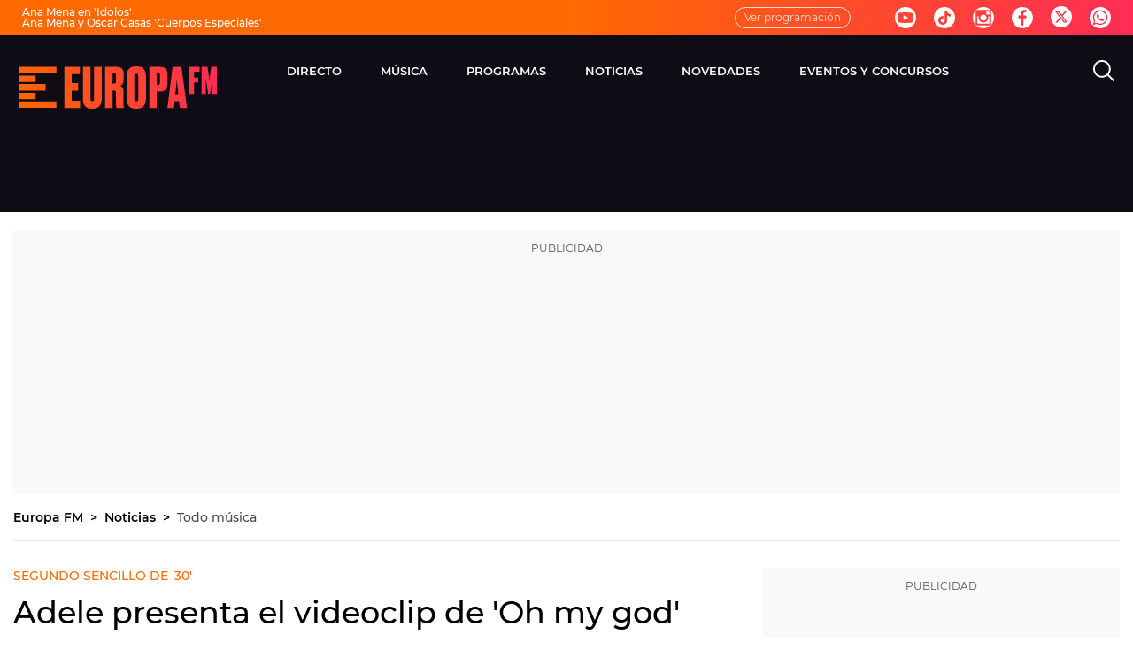

--- FILE ---
content_type: application/x-javascript;charset=utf-8
request_url: https://smetrics.europafm.com/id?d_visid_ver=5.5.0&d_fieldgroup=A&mcorgid=09DCC8AD54D410FF0A4C98A6%40AdobeOrg&mid=90548092543868889025412297235202617504&ts=1768966084586
body_size: -35
content:
{"mid":"90548092543868889025412297235202617504"}